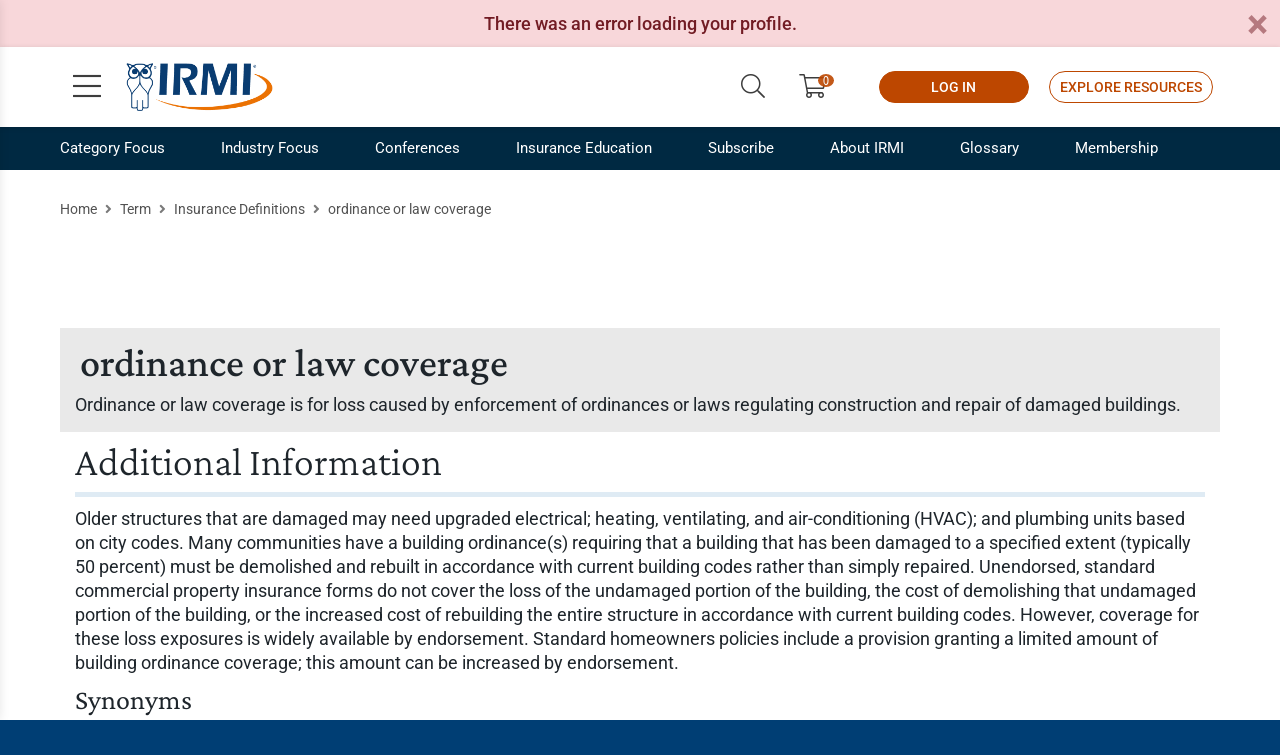

--- FILE ---
content_type: text/html; charset=utf-8
request_url: https://www.irmi.com/term/insurance-definitions/ordinance-or-law-coverage
body_size: 10782
content:


<!DOCTYPE html>
<html lang="en-US">
<head>
	<meta charset="UTF-8" />
	
		<link rel="shortcut icon" href="/Images/Website%20Images/Favicon/favicon.ico" />
		<title>ordinance or law coverage</title>
		<meta name="viewport" content="width=device-width, initial-scale=1.0" />
		<meta name="description" content="Ordinance or law coverage is for loss caused by enforcement of ordinances or laws regulating construction and repair of damaged buildings." />
		<meta name="keywords" content="" />
		<meta name="Page ID" content="x171357" />
		<meta name="robots" content="" />
		<meta property="og:title" content="ordinance or law coverage" />
		<meta property="og:type" content="website" />
		<meta property="og:description" content="Ordinance or law coverage is for loss caused by enforcement of ordinances or laws regulating construction and repair of damaged buildings." />
			<meta property="og:image" content="https://www.irmi.com/" />
			<meta name="twitter:image:src" content="https://www.irmi.com/" />
		<meta name="twitter:card" content="summary" />
		<meta name="twitter:title" content="ordinance or law coverage" />
		<meta name="twitter:description" content="Ordinance or law coverage is for loss caused by enforcement of ordinances or laws regulating construction and repair of damaged buildings." />
		<meta name="twitter:creator" content="" />
			<base href="https://www.irmi.com/" />
	
	
	<link rel="preload" as="style" href="https://fonts.googleapis.com/css2?family=Roboto:wght@300;400;500;700&display=swap" crossorigin>
	<style type="text/css">@font-face {font-family:Roboto;font-style:normal;font-weight:300;src:url(/cf-fonts/s/roboto/5.0.11/cyrillic/300/normal.woff2);unicode-range:U+0301,U+0400-045F,U+0490-0491,U+04B0-04B1,U+2116;font-display:swap;}@font-face {font-family:Roboto;font-style:normal;font-weight:300;src:url(/cf-fonts/s/roboto/5.0.11/greek-ext/300/normal.woff2);unicode-range:U+1F00-1FFF;font-display:swap;}@font-face {font-family:Roboto;font-style:normal;font-weight:300;src:url(/cf-fonts/s/roboto/5.0.11/latin-ext/300/normal.woff2);unicode-range:U+0100-02AF,U+0304,U+0308,U+0329,U+1E00-1E9F,U+1EF2-1EFF,U+2020,U+20A0-20AB,U+20AD-20CF,U+2113,U+2C60-2C7F,U+A720-A7FF;font-display:swap;}@font-face {font-family:Roboto;font-style:normal;font-weight:300;src:url(/cf-fonts/s/roboto/5.0.11/cyrillic-ext/300/normal.woff2);unicode-range:U+0460-052F,U+1C80-1C88,U+20B4,U+2DE0-2DFF,U+A640-A69F,U+FE2E-FE2F;font-display:swap;}@font-face {font-family:Roboto;font-style:normal;font-weight:300;src:url(/cf-fonts/s/roboto/5.0.11/vietnamese/300/normal.woff2);unicode-range:U+0102-0103,U+0110-0111,U+0128-0129,U+0168-0169,U+01A0-01A1,U+01AF-01B0,U+0300-0301,U+0303-0304,U+0308-0309,U+0323,U+0329,U+1EA0-1EF9,U+20AB;font-display:swap;}@font-face {font-family:Roboto;font-style:normal;font-weight:300;src:url(/cf-fonts/s/roboto/5.0.11/latin/300/normal.woff2);unicode-range:U+0000-00FF,U+0131,U+0152-0153,U+02BB-02BC,U+02C6,U+02DA,U+02DC,U+0304,U+0308,U+0329,U+2000-206F,U+2074,U+20AC,U+2122,U+2191,U+2193,U+2212,U+2215,U+FEFF,U+FFFD;font-display:swap;}@font-face {font-family:Roboto;font-style:normal;font-weight:300;src:url(/cf-fonts/s/roboto/5.0.11/greek/300/normal.woff2);unicode-range:U+0370-03FF;font-display:swap;}@font-face {font-family:Roboto;font-style:normal;font-weight:400;src:url(/cf-fonts/s/roboto/5.0.11/vietnamese/400/normal.woff2);unicode-range:U+0102-0103,U+0110-0111,U+0128-0129,U+0168-0169,U+01A0-01A1,U+01AF-01B0,U+0300-0301,U+0303-0304,U+0308-0309,U+0323,U+0329,U+1EA0-1EF9,U+20AB;font-display:swap;}@font-face {font-family:Roboto;font-style:normal;font-weight:400;src:url(/cf-fonts/s/roboto/5.0.11/greek/400/normal.woff2);unicode-range:U+0370-03FF;font-display:swap;}@font-face {font-family:Roboto;font-style:normal;font-weight:400;src:url(/cf-fonts/s/roboto/5.0.11/greek-ext/400/normal.woff2);unicode-range:U+1F00-1FFF;font-display:swap;}@font-face {font-family:Roboto;font-style:normal;font-weight:400;src:url(/cf-fonts/s/roboto/5.0.11/cyrillic-ext/400/normal.woff2);unicode-range:U+0460-052F,U+1C80-1C88,U+20B4,U+2DE0-2DFF,U+A640-A69F,U+FE2E-FE2F;font-display:swap;}@font-face {font-family:Roboto;font-style:normal;font-weight:400;src:url(/cf-fonts/s/roboto/5.0.11/cyrillic/400/normal.woff2);unicode-range:U+0301,U+0400-045F,U+0490-0491,U+04B0-04B1,U+2116;font-display:swap;}@font-face {font-family:Roboto;font-style:normal;font-weight:400;src:url(/cf-fonts/s/roboto/5.0.11/latin/400/normal.woff2);unicode-range:U+0000-00FF,U+0131,U+0152-0153,U+02BB-02BC,U+02C6,U+02DA,U+02DC,U+0304,U+0308,U+0329,U+2000-206F,U+2074,U+20AC,U+2122,U+2191,U+2193,U+2212,U+2215,U+FEFF,U+FFFD;font-display:swap;}@font-face {font-family:Roboto;font-style:normal;font-weight:400;src:url(/cf-fonts/s/roboto/5.0.11/latin-ext/400/normal.woff2);unicode-range:U+0100-02AF,U+0304,U+0308,U+0329,U+1E00-1E9F,U+1EF2-1EFF,U+2020,U+20A0-20AB,U+20AD-20CF,U+2113,U+2C60-2C7F,U+A720-A7FF;font-display:swap;}@font-face {font-family:Roboto;font-style:normal;font-weight:500;src:url(/cf-fonts/s/roboto/5.0.11/greek-ext/500/normal.woff2);unicode-range:U+1F00-1FFF;font-display:swap;}@font-face {font-family:Roboto;font-style:normal;font-weight:500;src:url(/cf-fonts/s/roboto/5.0.11/latin/500/normal.woff2);unicode-range:U+0000-00FF,U+0131,U+0152-0153,U+02BB-02BC,U+02C6,U+02DA,U+02DC,U+0304,U+0308,U+0329,U+2000-206F,U+2074,U+20AC,U+2122,U+2191,U+2193,U+2212,U+2215,U+FEFF,U+FFFD;font-display:swap;}@font-face {font-family:Roboto;font-style:normal;font-weight:500;src:url(/cf-fonts/s/roboto/5.0.11/latin-ext/500/normal.woff2);unicode-range:U+0100-02AF,U+0304,U+0308,U+0329,U+1E00-1E9F,U+1EF2-1EFF,U+2020,U+20A0-20AB,U+20AD-20CF,U+2113,U+2C60-2C7F,U+A720-A7FF;font-display:swap;}@font-face {font-family:Roboto;font-style:normal;font-weight:500;src:url(/cf-fonts/s/roboto/5.0.11/vietnamese/500/normal.woff2);unicode-range:U+0102-0103,U+0110-0111,U+0128-0129,U+0168-0169,U+01A0-01A1,U+01AF-01B0,U+0300-0301,U+0303-0304,U+0308-0309,U+0323,U+0329,U+1EA0-1EF9,U+20AB;font-display:swap;}@font-face {font-family:Roboto;font-style:normal;font-weight:500;src:url(/cf-fonts/s/roboto/5.0.11/cyrillic/500/normal.woff2);unicode-range:U+0301,U+0400-045F,U+0490-0491,U+04B0-04B1,U+2116;font-display:swap;}@font-face {font-family:Roboto;font-style:normal;font-weight:500;src:url(/cf-fonts/s/roboto/5.0.11/greek/500/normal.woff2);unicode-range:U+0370-03FF;font-display:swap;}@font-face {font-family:Roboto;font-style:normal;font-weight:500;src:url(/cf-fonts/s/roboto/5.0.11/cyrillic-ext/500/normal.woff2);unicode-range:U+0460-052F,U+1C80-1C88,U+20B4,U+2DE0-2DFF,U+A640-A69F,U+FE2E-FE2F;font-display:swap;}@font-face {font-family:Roboto;font-style:normal;font-weight:700;src:url(/cf-fonts/s/roboto/5.0.11/greek/700/normal.woff2);unicode-range:U+0370-03FF;font-display:swap;}@font-face {font-family:Roboto;font-style:normal;font-weight:700;src:url(/cf-fonts/s/roboto/5.0.11/latin-ext/700/normal.woff2);unicode-range:U+0100-02AF,U+0304,U+0308,U+0329,U+1E00-1E9F,U+1EF2-1EFF,U+2020,U+20A0-20AB,U+20AD-20CF,U+2113,U+2C60-2C7F,U+A720-A7FF;font-display:swap;}@font-face {font-family:Roboto;font-style:normal;font-weight:700;src:url(/cf-fonts/s/roboto/5.0.11/vietnamese/700/normal.woff2);unicode-range:U+0102-0103,U+0110-0111,U+0128-0129,U+0168-0169,U+01A0-01A1,U+01AF-01B0,U+0300-0301,U+0303-0304,U+0308-0309,U+0323,U+0329,U+1EA0-1EF9,U+20AB;font-display:swap;}@font-face {font-family:Roboto;font-style:normal;font-weight:700;src:url(/cf-fonts/s/roboto/5.0.11/latin/700/normal.woff2);unicode-range:U+0000-00FF,U+0131,U+0152-0153,U+02BB-02BC,U+02C6,U+02DA,U+02DC,U+0304,U+0308,U+0329,U+2000-206F,U+2074,U+20AC,U+2122,U+2191,U+2193,U+2212,U+2215,U+FEFF,U+FFFD;font-display:swap;}@font-face {font-family:Roboto;font-style:normal;font-weight:700;src:url(/cf-fonts/s/roboto/5.0.11/cyrillic/700/normal.woff2);unicode-range:U+0301,U+0400-045F,U+0490-0491,U+04B0-04B1,U+2116;font-display:swap;}@font-face {font-family:Roboto;font-style:normal;font-weight:700;src:url(/cf-fonts/s/roboto/5.0.11/greek-ext/700/normal.woff2);unicode-range:U+1F00-1FFF;font-display:swap;}@font-face {font-family:Roboto;font-style:normal;font-weight:700;src:url(/cf-fonts/s/roboto/5.0.11/cyrillic-ext/700/normal.woff2);unicode-range:U+0460-052F,U+1C80-1C88,U+20B4,U+2DE0-2DFF,U+A640-A69F,U+FE2E-FE2F;font-display:swap;}</style>
	<link rel="preload" as="style" href="https://fonts.googleapis.com/css2?family=Crimson+Pro:wght@300;400;500;600&display=swap" crossorigin>
	<style type="text/css">@font-face {font-family:Crimson Pro;font-style:normal;font-weight:300;src:url(/cf-fonts/v/crimson-pro/5.0.16/vietnamese/wght/normal.woff2);unicode-range:U+0102-0103,U+0110-0111,U+0128-0129,U+0168-0169,U+01A0-01A1,U+01AF-01B0,U+0300-0301,U+0303-0304,U+0308-0309,U+0323,U+0329,U+1EA0-1EF9,U+20AB;font-display:swap;}@font-face {font-family:Crimson Pro;font-style:normal;font-weight:300;src:url(/cf-fonts/v/crimson-pro/5.0.16/latin/wght/normal.woff2);unicode-range:U+0000-00FF,U+0131,U+0152-0153,U+02BB-02BC,U+02C6,U+02DA,U+02DC,U+0304,U+0308,U+0329,U+2000-206F,U+2074,U+20AC,U+2122,U+2191,U+2193,U+2212,U+2215,U+FEFF,U+FFFD;font-display:swap;}@font-face {font-family:Crimson Pro;font-style:normal;font-weight:300;src:url(/cf-fonts/v/crimson-pro/5.0.16/latin-ext/wght/normal.woff2);unicode-range:U+0100-02AF,U+0304,U+0308,U+0329,U+1E00-1E9F,U+1EF2-1EFF,U+2020,U+20A0-20AB,U+20AD-20CF,U+2113,U+2C60-2C7F,U+A720-A7FF;font-display:swap;}@font-face {font-family:Crimson Pro;font-style:normal;font-weight:400;src:url(/cf-fonts/v/crimson-pro/5.0.16/latin-ext/wght/normal.woff2);unicode-range:U+0100-02AF,U+0304,U+0308,U+0329,U+1E00-1E9F,U+1EF2-1EFF,U+2020,U+20A0-20AB,U+20AD-20CF,U+2113,U+2C60-2C7F,U+A720-A7FF;font-display:swap;}@font-face {font-family:Crimson Pro;font-style:normal;font-weight:400;src:url(/cf-fonts/v/crimson-pro/5.0.16/vietnamese/wght/normal.woff2);unicode-range:U+0102-0103,U+0110-0111,U+0128-0129,U+0168-0169,U+01A0-01A1,U+01AF-01B0,U+0300-0301,U+0303-0304,U+0308-0309,U+0323,U+0329,U+1EA0-1EF9,U+20AB;font-display:swap;}@font-face {font-family:Crimson Pro;font-style:normal;font-weight:400;src:url(/cf-fonts/v/crimson-pro/5.0.16/latin/wght/normal.woff2);unicode-range:U+0000-00FF,U+0131,U+0152-0153,U+02BB-02BC,U+02C6,U+02DA,U+02DC,U+0304,U+0308,U+0329,U+2000-206F,U+2074,U+20AC,U+2122,U+2191,U+2193,U+2212,U+2215,U+FEFF,U+FFFD;font-display:swap;}@font-face {font-family:Crimson Pro;font-style:normal;font-weight:500;src:url(/cf-fonts/v/crimson-pro/5.0.16/vietnamese/wght/normal.woff2);unicode-range:U+0102-0103,U+0110-0111,U+0128-0129,U+0168-0169,U+01A0-01A1,U+01AF-01B0,U+0300-0301,U+0303-0304,U+0308-0309,U+0323,U+0329,U+1EA0-1EF9,U+20AB;font-display:swap;}@font-face {font-family:Crimson Pro;font-style:normal;font-weight:500;src:url(/cf-fonts/v/crimson-pro/5.0.16/latin-ext/wght/normal.woff2);unicode-range:U+0100-02AF,U+0304,U+0308,U+0329,U+1E00-1E9F,U+1EF2-1EFF,U+2020,U+20A0-20AB,U+20AD-20CF,U+2113,U+2C60-2C7F,U+A720-A7FF;font-display:swap;}@font-face {font-family:Crimson Pro;font-style:normal;font-weight:500;src:url(/cf-fonts/v/crimson-pro/5.0.16/latin/wght/normal.woff2);unicode-range:U+0000-00FF,U+0131,U+0152-0153,U+02BB-02BC,U+02C6,U+02DA,U+02DC,U+0304,U+0308,U+0329,U+2000-206F,U+2074,U+20AC,U+2122,U+2191,U+2193,U+2212,U+2215,U+FEFF,U+FFFD;font-display:swap;}@font-face {font-family:Crimson Pro;font-style:normal;font-weight:600;src:url(/cf-fonts/v/crimson-pro/5.0.16/latin/wght/normal.woff2);unicode-range:U+0000-00FF,U+0131,U+0152-0153,U+02BB-02BC,U+02C6,U+02DA,U+02DC,U+0304,U+0308,U+0329,U+2000-206F,U+2074,U+20AC,U+2122,U+2191,U+2193,U+2212,U+2215,U+FEFF,U+FFFD;font-display:swap;}@font-face {font-family:Crimson Pro;font-style:normal;font-weight:600;src:url(/cf-fonts/v/crimson-pro/5.0.16/latin-ext/wght/normal.woff2);unicode-range:U+0100-02AF,U+0304,U+0308,U+0329,U+1E00-1E9F,U+1EF2-1EFF,U+2020,U+20A0-20AB,U+20AD-20CF,U+2113,U+2C60-2C7F,U+A720-A7FF;font-display:swap;}@font-face {font-family:Crimson Pro;font-style:normal;font-weight:600;src:url(/cf-fonts/v/crimson-pro/5.0.16/vietnamese/wght/normal.woff2);unicode-range:U+0102-0103,U+0110-0111,U+0128-0129,U+0168-0169,U+01A0-01A1,U+01AF-01B0,U+0300-0301,U+0303-0304,U+0308-0309,U+0323,U+0329,U+1EA0-1EF9,U+20AB;font-display:swap;}</style>
	
	<style type="text/css">
        html{font-size:62.5%}body,html{height:100%}body{-webkit-font-smoothing:antialiased;background:#003e74;color:#1e252b;font-family:Roboto,sans-serif;font-size:1.8rem;line-height:3.2rem}.h1,h1{font-size:4rem;font-weight:500;line-height:4rem}.h1,.h2,h1,h2{font-family:Crimson Pro,serif;margin:0 0 30px}.h2,h2{font-size:3.2rem;font-weight:600;line-height:3.4rem}.h3,h3{font-family:Crimson Pro,serif;font-size:2.8rem;font-weight:400;line-height:3rem;margin:0 0 30px}.h4,h4{font-size:2.4rem;line-height:2.6rem;margin:0 0 15px}.h4,.h5,h4,h5{font-family:Crimson Pro,serif;font-weight:600}.h5,h5{font-size:2.2rem;line-height:2.4rem;margin:0 0 10px}.h6,h6{font-size:2rem;font-weight:700;line-height:2.2rem;margin:0 0 5px}hr{background:#ccc;border:none;height:1px;margin:0 0 30px}img{vertical-align:bottom}ul{line-height:2.4rem;margin:0 0 30px 30px}ul,ul li{padding:0}ul li{margin:0 0 10px}ul ul{margin:15px 0 15px 45px}p{margin:0 0 30px}blockquote{margin:0 0 40px}blockquote .quote{display:block;font-family:Crimson Pro,serif;font-size:3rem;font-weight:300;line-height:3rem;margin:0 0 30px}blockquote cite{-webkit-box-pack:end;-ms-flex-pack:end;display:-webkit-box;display:-webkit-flex;display:-ms-flexbox;display:flex;font-size:1.6rem;font-style:normal;-webkit-justify-content:flex-end;justify-content:flex-end;line-height:2.2rem;margin-right:15%}a{color:#005aaa}table{background:#fff;margin:0 0 30px;width:100%}form input,form select,form textarea{border:1px solid #a3a3a3;border-radius:2px;color:#1e252b;display:block;font-size:1.6rem;height:44px;line-height:2rem;outline:none;padding:11px;-webkit-transition:all .2s ease-in-out;-o-transition:all .2s ease-in-out;transition:all .2s ease-in-out;width:100%}form label{display:block;margin:0}form button{cursor:pointer}header{background:#fff;position:-webkit-sticky;position:sticky;top:0;z-index:2}header .header-content{-webkit-box-shadow:0 1px 5px 0 rgba(0,0,0,.15);box-shadow:0 1px 5px 0 rgba(0,0,0,.15);padding:15px 0}header .header-content .skip-to-content{background:#003e74;border:2px solid #0071d4;color:#fff;display:inline-block;font-size:1.6rem;left:-2000%;line-height:20px;margin-top:-20px;min-width:160px;padding:8px 20px;position:absolute;text-align:center;text-decoration:none;top:50%;z-index:2}header .header-content .logo{display:inline-block;height:50px;margin-left:65px}header .header-content .logo img{height:50px;width:149px}header .header-content .open-menu{font-size:3.2rem;height:48px;left:10px;line-height:48px;margin-top:-24px;width:48px}header .header-content .open-menu,header .header-content>div>.open-search{color:#3d3d3d;display:block;position:absolute;text-align:center;text-decoration:none;top:50%}header .header-content>div>.open-search{font-size:2.4rem;line-height:30px;margin-top:-20px;padding:5px;right:10px;width:40px}header .header-content .links{-webkit-box-align:center;-ms-flex-align:center;-webkit-align-items:center;align-items:center;display:none;font-size:2.4rem;line-height:3rem;margin-top:-16px;position:absolute;right:65px;top:50%}header .header-content .links>a{color:#3d3d3d;display:none;height:48px;line-height:48px;margin:0 5px;padding:0 12px;text-align:center;text-decoration:none}header .header-content .links a .text{display:inline-block;font-size:1.4rem;vertical-align:middle}header .header-content .links .user{color:#3d3d3d;display:inline-block;height:48px;line-height:48px;margin:0 -10px 0 15px;padding:0 12px;text-align:center;text-decoration:none}header .header-content .links .button.button-outline{background:transparent;color:#bd4700}header .header-content .links .button{border:1px solid #bd4700;border-radius:16px;color:#fff;display:none;font-size:1.4rem;height:auto;line-height:2.6rem;margin:0 0 0 20px;min-width:150px;padding:2px 10px;width:auto}header .header-content .search{display:none;left:15px;margin-right:50px;margin-top:-22px;max-width:820px;position:absolute;right:15px;top:50%}header .header-content .search input{border:none;border-bottom:1px solid #ccc;font-size:1.8rem;padding-left:0;padding-right:53px}header .header-content .search button{background:transparent;border:none;color:#ea7200;font-size:2.4rem;height:43px;line-height:43px;position:absolute;right:0;top:0;width:43px}.button{background:#bd4700;border:2px solid #bd4700;color:#fff;cursor:pointer;display:inline-block;font-size:1.6rem;font-weight:500;line-height:2.6rem;min-width:200px;outline:none;padding:7px 20px;text-align:center;text-transform:uppercase;-webkit-transition:all .2s ease-in-out;-o-transition:all .2s ease-in-out;transition:all .2s ease-in-out}.container{max-width:100%}.blue{background-color:#003e74!important}.dark-blue{background-color:#002942!important}.light-blue{background-color:#7daed3!important}.fill-gray{background-color:#f7f7f7!important}.gray-2-text{color:#292929!important}.gray-10-text{color:#ccc!important}.white{background-color:#fff!important}.white-text{color:#fff!important}.hr-bar{height:5px;margin:0 0 15px}.text-cta-link{color:#bd4700;font-weight:700;line-height:2rem;text-transform:uppercase}.text-cta-link .icon{color:#ea7200;display:inline-block;margin-left:5px}.clickable{cursor:pointer}.margin-auto{margin-left:auto!important;margin-right:auto!important}.max-wrap-700{max-width:700px}.max-wrap-900{max-width:900px}.nowrap{white-space:nowrap}.overflow-visible{overflow:visible!important}.pipe{margin:0 5px}.row-gutter-0{margin-left:0;margin-right:0}.row-gutter-0>div{padding-left:0;padding-right:0}.spacer-10{clear:both;height:10px}.spacer-20{clear:both;height:20px}.spacer-60{clear:both;height:60px}.text-align-center{text-align:center}#page{background:#fff}.nav-sub{background-color:#002942;border-bottom:1px solid hsla(0,0%,100%,0);color:#fff;display:none;position:relative;z-index:1}.nav-sub>div>ul{display:-webkit-box;display:-webkit-flex;display:-ms-flexbox;display:flex;font-size:1.5rem;line-height:2.2rem;list-style:none;margin:0}.nav-sub>div>ul>li{display:inline-block;margin:0 56px 0 0;position:relative}.nav-sub>div>ul>li:last-child{margin:0}.nav-sub>div>ul>li>a{color:#fff;display:block;padding:10px 0;position:relative}.tray{overflow:hidden;padding:60px 0 20px;position:relative}.tray-promo .promo-img-wrap .card-wrap{max-width:490px}.tray-promo .bg-img{-webkit-filter:grayscale(1);filter:grayscale(1);height:100%;left:0;-o-object-fit:cover;object-fit:cover;opacity:.15;position:absolute;top:0;width:100%}.tray-promo .content{font-size:2rem;font-weight:300;line-height:3rem;position:relative;z-index:1}.tray-promo .promo-img-wrap .card-sponsor .card-inner{aspect-ratio:unset}.card-sponsor .card-inner{-webkit-box-align:center;-ms-flex-align:center;-webkit-box-pack:center;-ms-flex-pack:center;-webkit-align-items:center;align-items:center;aspect-ratio:3/2;background:#fff;border:1px solid #e0e0e0;display:-webkit-box;display:-webkit-flex;display:-ms-flexbox;display:flex;-webkit-justify-content:center;justify-content:center;padding:20px 10px}.card-wrap .card-inner{height:100%;line-height:2.4rem}.fal{font-family:Font Awesome\ 5 Pro;font-weight:300}.fa,.fab,.fad,.fal,.far,.fas{-moz-osx-font-smoothing:grayscale;-webkit-font-smoothing:antialiased;display:inline-block;font-style:normal;font-variant:normal;line-height:1;text-rendering:auto}.fa-search:before{content:"\f002"}.fa-shopping-cart:before{content:"\f07a"}.fa-bars:before{content:"\f0c9"}.fa-user-circle:before{content:"\f2bd"}
	</style>

	<link rel="preload" href="https://cdn.jsdelivr.net/npm/bootstrap@5.3.2/dist/css/bootstrap.min.css" as="style" onload="this.onload=null;this.rel='stylesheet'">
	<noscript>
		<link rel="stylesheet" href="https://cdn.jsdelivr.net/npm/bootstrap@5.3.2/dist/css/bootstrap.min.css">
	</noscript>
	
	
	<link rel="preload" href="/Content/irmi/css/irmi_css" as="style" onload="this.onload=null;this.rel='stylesheet'">
	<noscript><link rel="stylesheet" href="/Content/irmi/css/irmi_css"></noscript>
	<link rel="preload" href="/Content/irmi/css/DitaContent.css" as="style" onload="this.onload=null;this.rel='stylesheet'">
	<noscript><link rel="stylesheet" href="/Content/irmi/css/DitaContent.css"></noscript>
	<link rel="preload" href="/dist/styles.min.css" as="style" onload="this.onload=null;this.rel='stylesheet'">
	<noscript><link rel="stylesheet" href="/dist/styles.min.css"></noscript>

	<script src="https://ajax.googleapis.com/ajax/libs/jquery/3.5.1/jquery.min.js" integrity="sha256-9/aliU8dGd2tb6OSsuzixeV4y/faTqgFtohetphbbj0=" crossorigin="anonymous"></script>
	<script src="https://cdn.jsdelivr.net/npm/bootstrap@5.3.2/dist/js/bootstrap.bundle.min.js" integrity="sha384-C6RzsynM9kWDrMNeT87bh95OGNyZPhcTNXj1NW7RuBCsyN/o0jlpcV8Qyq46cDfL" crossorigin="anonymous" defer></script>
	
	<script src="/Content/irmi/js/irmi_js?v=1.59" defer></script>

	

	
	
	<script>
		window.abkw = "Commercial Property,Personal Lines";
	</script>

	
		<script src="/cdn-cgi/zaraz/i.js" referrerpolicy="origin"></script>
	</head>
		<body>
			<div id="page">



	<header>

        <div class="header-content">
            <div class="container">
                <a class="skip-to-content" href="#main-content">Skip to Content</a>
                <a class="logo" href="https://www.irmi.com/">
                    <img src="/Images/Logos-Internal/IRMI_Logo_scaled.png?maxwidth=150&maxheight=50&scale=both" alt="irmi logo" fetchpriority="high"/>
                </a>
                <a class="open-menu" href="#" title="Open menu">
                    <i class="fal fa-bars"></i>
                </a>
                <a class="open-search" href="#" title="Open search">
                    <i class="fal fa-search"></i>
                </a>
				<div class="links">
						<a class="open-search" href="#" title="Search">
							<i class="fal fa-search"></i>
						</a>

						<a href="https://subscribe.irmi.com/products" target="" title="ShoppingCart">
							<i class="fal fa-shopping-cart limio-cart" id="limio-basket" value="0"></i>
						</a>
					
						<div id="user-doc-comheader" data-session-doc="ComHeader"></div>
						<script>
							$(document).ready(function () {
								initUserDoc(document.getElementById('user-doc-comheader'), false);
							});
						</script>
					<div id="user-doc-iolaccess" data-session-doc="SignInButton" class="access-online">
						    <a href="/online/account/sign-in?ReturnUrl=/online"  class="button d-sm-inline-block"  title="LOG IN">
        LOG IN
    </a>

					</div>
						<script>
							$(document).ready(function () {
								initUserDoc(document.getElementById('user-doc-iolaccess'), true);
							});
						</script>
					    <a href="/subscribe/request-a-demo"  class="button button-outline d-lg-inline-block"  title="Explore Resources">
        Explore Resources
    </a>
				</div>
					<form class="search" action="/search">
						<label>
							<span class="visually-hidden">Search</span>
							<input type="text" placeholder="Search" name="query">
						</label>
						<button type="submit" aria-label="Submit Search"><i class="fal fa-search"></i></button>
						<a class="close-search" href="#" title="Close search">
							<i class="fal fa-times"></i>
						</a>
					</form>
			</div>
		</div>
	</header>

				
    <div class="nav-sub ">
        <div class="container">
            <ul>
                    <li class="">
                            <a href="/categories"    title="Category Focus">
        Category Focus
    </a>

                            <div class="sub-nav-menu ">
                                <div class="mega">
                                    <div class="row row-gutter-0">

                                            <div class="col-6">
                                                <ul>
                                                        <li>    <a href="/categories/claims-case-law-legal"    title="Claims, Case Law, Legal">
        Claims, Case Law, Legal
    </a>
</li>
                                                        <li>    <a href="/categories/commercial-auto"    title="Commercial Auto">
        Commercial Auto
    </a>
</li>
                                                        <li>    <a href="/categories/commercial-liability"    title="Commercial Liability">
        Commercial Liability
    </a>
</li>
                                                        <li>    <a href="/categories/commercial-property"    title="Commercial Property">
        Commercial Property
    </a>
</li>
                                                        <li>    <a href="/categories/covid-19"    title="COVID-19">
        COVID-19
    </a>
</li>
                                                        <li>    <a href="/categories/personal-lines-and-small-business"    title="Personal Lines and Small Business">
        Personal Lines and Small Business
    </a>
</li>
                                                        <li>    <a href="/categories/risk-financing-and-captives"    title="Risk Financing and Captives">
        Risk Financing and Captives
    </a>
</li>

                                                </ul>
                                            </div>

                                            <div class="col-6">
                                                <ul>
                                                        <li>    <a href="/categories/risk-management"    title="Risk Management">
        Risk Management
    </a>
</li>
                                                        <li>    <a href="/categories/specialty-lines"    title="Specialty Lines">
        Specialty Lines
    </a>
</li>
                                                        <li>    <a href="/categories/workers-compensation"    title="Workers Compensation">
        Workers Compensation
    </a>
</li>
                                                        <li>    <a href="/membership/white-papers"    title="White Papers">
        White Papers
    </a>
</li>
                                                        <li>    <a href="/articles/expert-commentary"    title="Free Articles">
        Free Articles
    </a>
</li>
                                                        <li>    <a href="/videos"    title="Videos">
        Videos
    </a>
</li>
                                                </ul>
                                            </div>

                                    </div>
                                </div>
                            </div>
                    </li>
                    <li class="">
                            <a href="/industries"    title="Industry Focus">
        Industry Focus
    </a>

                            <div class="sub-nav-menu ">
                                <div class="mega">
                                    <div class="row row-gutter-0">

                                            <div class="col-6">
                                                <ul>
                                                        <li>    <a href="/industries/agribusiness-industry"    title="Agribusiness Industry">
        Agribusiness Industry
    </a>
</li>
                                                        <li>    <a href="/industries/construction-industry"    title="Construction Industry">
        Construction Industry
    </a>
</li>
                                                        <li>    <a href="/industries/energy-industry"    title="Energy Industry">
        Energy Industry
    </a>
</li>

                                                </ul>
                                            </div>

                                            <div class="col-6">
                                                <ul>
                                                        <li>    <a href="/industries/transportation-industry"    title="Transportation Industry">
        Transportation Industry
    </a>
</li>
                                                        <li>    <a href="/industries/insurance-industry"    title="Insurance Industry">
        Insurance Industry
    </a>
</li>
                                                </ul>
                                            </div>

                                    </div>
                                </div>
                            </div>
                    </li>
                    <li class="">
                            <a href="/conferences"    title="Conferences">
        Conferences
    </a>

                            <div class="sub-nav-menu ">
                                <div class="mega">
                                    <div class="row row-gutter-0">

                                            <div class="col-6">
                                                <ul>
                                                        <li>    <a href="/conferences/agribusiness-conference"    title="Agribusiness Conference">
        Agribusiness Conference
    </a>
</li>
                                                        <li>    <a href="/conferences/construction-risk-conference"    title="Construction Risk Conference">
        Construction Risk Conference
    </a>
</li>
                                                        <li>    <a href="/conferences/energy-risk-and-insurance-conference"    title="Energy Risk and Insurance Conference">
        Energy Risk and Insurance Conference
    </a>
</li>

                                                </ul>
                                            </div>

                                            <div class="col-6">
                                                <ul>
                                                        <li>    <a href="/conferences/transportation-risk-conference"    title="Transportation Risk Conference">
        Transportation Risk Conference
    </a>
</li>
                                                        <li>    <a href="/conferences/sessions-on-demand"    title="Sessions On Demand">
        Sessions On Demand
    </a>
</li>
                                                </ul>
                                            </div>

                                    </div>
                                </div>
                            </div>
                    </li>
                    <li class="">
                            <a href="/insurance-education"    title="Insurance Education">
        Insurance Education
    </a>

                            <div class="sub-nav-menu ">
                                <div class="mega">
                                    <div class="row row-gutter-0">

                                            <div class="col-6">
                                                <ul>
                                                        <li>    <a href="/insurance-education/certifications"    title="Certifications">
        Certifications
    </a>
</li>
                                                        <li>    <a href="/insurance-education/certifications/agribusiness-and-farm-insurance-specialist"    title="Agribusiness and Farm Insurance Specialist">
        Agribusiness and Farm Insurance Specialist
    </a>
</li>
                                                        <li>    <a href="/insurance-education/certifications/construction-risk-and-insurance-specialist"    title="Construction Risk and Insurance Specialist">
        Construction Risk and Insurance Specialist
    </a>
</li>
                                                        <li>    <a href="/insurance-education/certifications/energy-risk-and-insurance-specialist"    title="Energy Risk and Insurance Specialist">
        Energy Risk and Insurance Specialist
    </a>
</li>
                                                        <li>    <a href="/insurance-education/certifications/management-liability-insurance-specialist"    title="Management Liability Insurance Specialist">
        Management Liability Insurance Specialist
    </a>
</li>

                                                </ul>
                                            </div>

                                            <div class="col-6">
                                                <ul>
                                                        <li>    <a href="/insurance-education/certifications/manufacturing-risk-and-insurance-specialist"    title="Manufacturing Risk and Insurance Specialist">
        Manufacturing Risk and Insurance Specialist
    </a>
</li>
                                                        <li>    <a href="/insurance-education/certifications/transportation-risk-and-insurance-professional"    title="Transportation Risk and Insurance Professional">
        Transportation Risk and Insurance Professional
    </a>
</li>
                                                        <li>    <a href="/insurance-education/continuing-education"    title="Continuing Education">
        Continuing Education
    </a>
</li>
                                                        <li>    <a href="/insurance-education/continuing-education/insurance-industry-training"    title="Insurance Industry Training">
        Insurance Industry Training
    </a>
</li>
                                                        <li>    <a href="/membership/irmi-webinars"    title="IRMI Webinars">
        IRMI Webinars
    </a>
</li>
                                                </ul>
                                            </div>

                                    </div>
                                </div>
                            </div>
                    </li>
                    <li class="">
                            <a href="/subscribe"    title="Subscribe">
        Subscribe
    </a>

                            <div class="sub-nav-menu align-right">
                                <div class="mega">
                                    <div class="row row-gutter-0">

                                            <div class="col-6">
                                                <ul>
                                                        <li>    <a href="/subscribe/plans-and-pricing"    title="Plans and Pricing">
        Plans and Pricing
    </a>
</li>
                                                        <li>    <a href="https://subscribe.irmi.com/products"    title="Catalog">
        Catalog
    </a>
</li>
                                                        <li>    <a href="/subscribe/request-a-demo"    title="Request a Demo">
        Request a Demo
    </a>
</li>
                                                        <li>    <a href="/subscribe/product-tour/irmi-tutorials"    title="IRMI Tutorials">
        IRMI Tutorials
    </a>
</li>
                                                        <li>    <a href="/subscribe/product-updates"    title="Product Updates">
        Product Updates
    </a>
</li>
                                                        <li>    <a href="/subscribe/enterprise-subscriptions"    title="Enterprise Subscriptions">
        Enterprise Subscriptions
    </a>
</li>

                                                </ul>
                                            </div>

                                            <div class="col-6">
                                                <ul>
                                                        <li>    <a href="/membership/free-newsletters"    title="Free Newsletters">
        Free Newsletters
    </a>
</li>
                                                        <li>    <a href="/membership/white-papers"    title="White Papers">
        White Papers
    </a>
</li>
                                                        <li>    <a href="/subscribe/product-tour"    title="Product Tour">
        Product Tour
    </a>
</li>
                                                        <li>    <a href="/subscribe/podcast"    title="Podcast">
        Podcast
    </a>
</li>
                                                        <li>    <a href="/subscribe/irmi-how-to-videos"    title="How-To Videos">
        How-To Videos
    </a>
</li>
                                                </ul>
                                            </div>

                                    </div>
                                </div>
                            </div>
                    </li>
                    <li class="">
                            <a href="/about-us"    title="About IRMI">
        About IRMI
    </a>

                            <div class="sub-nav-menu align-right">
                                <div class="mega">
                                    <div class="row row-gutter-0">

                                            <div class="col-6">
                                                <ul>
                                                        <li>    <a href="/about-us/our-mission"    title="Our Mission">
        Our Mission
    </a>
</li>
                                                        <li>    <a href="/about-us/our-story"    title="Our Story">
        Our Story
    </a>
</li>
                                                        <li>    <a href="/about-us/our-team"    title="Our Team">
        Our Team
    </a>
</li>
                                                        <li>    <a href="/about-us/our-brands"    title="Our Brands">
        Our Brands
    </a>
</li>

                                                </ul>
                                            </div>

                                            <div class="col-6">
                                                <ul>
                                                        <li>    <a href="/about-us/press-releases"    title="Press Releases">
        Press Releases
    </a>
</li>
                                                        <li>    <a href="/about-us/careers"    title="Careers">
        Careers
    </a>
</li>
                                                        <li>    <a href="/help/contact-us"    title="Contact Us">
        Contact Us
    </a>
</li>
                                                        <li>    <a href="/about-us/advertise-with-us"    title="Advertise">
        Advertise
    </a>
</li>
                                                </ul>
                                            </div>

                                    </div>
                                </div>
                            </div>
                    </li>
                    <li class="">
                            <a href="/glossary"    title="Glossary">
        Glossary
    </a>

                            <div class="sub-nav-menu align-right">
                                <div class="mega">
                                    <div class="row row-gutter-0">

                                            <div class="col-6">
                                                <ul>
                                                        <li>    <a href="/glossary"    title="Terms">
        Terms
    </a>
</li>

                                                </ul>
                                            </div>

                                            <div class="col-6">
                                                <ul>
                                                        <li>    <a href="/acronyms"    title="Acronyms">
        Acronyms
    </a>
</li>
                                                </ul>
                                            </div>

                                    </div>
                                </div>
                            </div>
                    </li>
                    <li class="">
                            <a href="/membership"    title="Membership">
        Membership
    </a>

                            <div class="sub-nav-menu align-right">
                                <div class="mega">
                                    <div class="row row-gutter-0">

                                            <div class="col-6">
                                                <ul>
                                                        <li>    <a href="/membership/irmi-webinars"    title="IRMI Webinars">
        IRMI Webinars
    </a>
</li>
                                                        <li>    <a href="/membership/free-newsletters"    title="Newsletters">
        Newsletters
    </a>
</li>

                                                </ul>
                                            </div>

                                            <div class="col-6">
                                                <ul>
                                                        <li>    <a href="/membership/white-papers"    title="White Papers">
        White Papers
    </a>
</li>
                                                        <li>    <a href="/membership"    title="Join for Free">
        Join for Free
    </a>
</li>
                                                </ul>
                                            </div>

                                    </div>
                                </div>
                            </div>
                    </li>
            </ul>
        </div>
    </div>
    <a id="main-content"></a>
        <div class="tray tray-crumbs">
            <div class="container">
                <div class="crumbs">
    <a href=""    title="Home">
        Home
    </a>
                             <span><i class="fas fa-angle-right"></i></span>
                                <a href="term" title="Term" rel="nofollow">Term</a>
                             <span><i class="fas fa-angle-right"></i></span>
                                <a href="term/insurance-definitions" title="Insurance Definitions" rel="nofollow">Insurance Definitions</a>
                             <span><i class="fas fa-angle-right"></i></span>
    <a href="/term/insurance-definitions/ordinance-or-law-coverage"  class="current"  title="ordinance or law coverage">
        ordinance or law coverage
    </a>
                                    </div>
            </div>
        </div>

<div id="glossary-layout">
		<div class="tray tray-ad-leaderboard ">
			<div class="container">
				<div class="img-wrap text-align-center">
					<script>
                        var rnd = window.rnd || Math.floor(Math.random()*10e6);
var pid478666 = window.pid478666 || rnd;
var plc478666 = window.plc478666 || 0;
var abkw = window.abkw || '';
var absrc = 'https://servedbyadbutler.com/adserve/;ID=173411;size=0x0;setID=478666;type=js;sw='+screen.width+';sh='+screen.height+';spr='+window.devicePixelRatio+';kw='+abkw+';pid='+pid478666+';place='+(plc478666++)+';rnd='+rnd+';click=CLICK_MACRO_PLACEHOLDER';
document.write('<scr'+'ipt src="'+absrc+'" type="text/javascript"></scr'+'ipt>');


					</script>
				</div>
			</div>
		</div>
	<div class="DITA-body container">
		
		<div id="glossary-two-col-layout" class="row">
			<div class="col-md-4 order-md-2" id="dita-right-col">
				<div class="side-stick">
					<div class="side-nav on-page-nav">
    <div class="side-menu">
        <div class="head">
            <span class="text">On This Page</span>
            <a class="toggle" href="#" title="Toggle menu">
                <i class="fas fa-plus"></i>
                <i class="fas fa-minus"></i>
            </a>
        </div>
        <div class="side-menu-list">
            <ul class="on-page-nav-list">
            </ul>
        </div>
    </div>
</div>

					

				</div>
			</div>
			<div class="col-md-8 order-md-1" id="dita-left-col">
				<section class="tray-glossary-term">
					<div class="row">
						<div class="col glossary-header">
							<div class="align-self-center glossary-term">
								<h1>ordinance or law coverage</h1>
								<p>
									Ordinance or law coverage is for loss caused by enforcement of ordinances or laws regulating construction and repair of damaged buildings.
								</p>
							</div>
						</div>
					</div>
				</section>
				<div class="glossary-content">
					<section class="tray">
						

		<div id="dita-content" class="body-copy">
			<div class="Additional_Info" id="concept-9530">
  <div class="heading-section">
    <h2>Additional Information</h2>
    <hr class="hr-bar light-blue">
  </div>
  <div class="body conbody">
    <p class="p">Older structures that are damaged may need upgraded electrical; heating, ventilating, and air-conditioning (HVAC); and plumbing units based on city codes. Many communities have a building ordinance(s) requiring that a building that has been damaged to a specified extent (typically 50 percent) must be demolished and rebuilt in accordance with current building codes rather than simply repaired. Unendorsed, standard commercial property insurance forms do not cover the loss of the undamaged portion of the building, the cost of demolishing that undamaged portion of the building, or the increased cost of rebuilding the entire structure in accordance with current building codes. However, coverage for these loss exposures is widely available by endorsement. Standard homeowners policies include a provision granting a limited amount of building ordinance coverage; this amount can be increased by endorsement.</p>
  </div>
</div>
		</div>


							<h3 class="margin-10 dark-gray-text">Synonyms</h3>
							<p>building ordinance coverage</p>
					</section>
					<div class="d-md-none">
						

					</div>
				</div>
				<div class="d-md-none">
					

				</div>
			</div>
		</div>
	</div>
		<div class="tray tray-ad-leaderboard ">
			<div class="container">
				<div class="img-wrap text-align-center">
					<script>
                        var rnd = window.rnd || Math.floor(Math.random()*10e6);
var pid478667 = window.pid478667 || rnd;
var plc478667 = window.plc478667 || 0;
var abkw = window.abkw || '';
var absrc = 'https://servedbyadbutler.com/adserve/;ID=173411;size=0x0;setID=478667;type=js;sw='+screen.width+';sh='+screen.height+';spr='+window.devicePixelRatio+';kw='+abkw+';pid='+pid478667+';place='+(plc478667++)+';rnd='+rnd+';click=CLICK_MACRO_PLACEHOLDER';
document.write('<scr'+'ipt src="'+absrc+'" type="text/javascript"></scr'+'ipt>');


					</script>
				</div>
			</div>
		</div>
</div>




	<footer>
		<div class="footer-content">
			<div class="container">
				<div class="row">


					<div class="col-md order-md-2">
						<div class="logo">
							<a href="">




		<div class="img-wrap">
			<img src="/cdn-cgi/image/width=150,height=50,quality=100/Images/Logos-Internal/IRMI_Logo_scaled.png" class="" rel="" width="150" height="50" alt="" />
		</div>



							</a>
						</div>
						<p class="text-tagline">
							Your Trusted Source for risk management and insurance information, education, and training 
						</p>
					</div>


					<div class="col-sm order-md-1">
						<div class="row">
								<div class="col-6">
									<ul>
										<li class="h5">Quick Links</li>
											<li>    <a href="/conferences"    title="Conferences">
        Conferences
    </a>
</li>
											<li>    <a href="/insurance-education/certifications"    title="Certifications">
        Certifications
    </a>
</li>
											<li>    <a href="/insurance-education/continuing-education"    title="Continuing Education">
        Continuing Education
    </a>
</li>
											<li>    <a href="https://payments.irmi.com/login" target="_blank"   title="Pay My Invoice">
        Pay My Invoice
    </a>
</li>
											<li>    <a href="/subscribe/product-updates"    title="Product Updates">
        Product Updates
    </a>
</li>
											<li>    <a href="/help"    title="Help">
        Help
    </a>
</li>
											<li>    <a href="/help/contact-us"    title="Contact Us">
        Contact Us
    </a>
</li>
									</ul>
								</div>
															<div class="col-6">
									<ul>
										<li class="h5">Privacy Rights</li>
												<li>    <a href="/privacy"    title="Privacy">
        Privacy
    </a>
</li>
												<li>    <a href="/privacy/california-privacy-rights-notice"    title="California Privacy Rights Notice">
        California Privacy Rights Notice
    </a>
</li>
												<li>    <a href="/privacy/texas-privacy-rights-notice"    title="Texas Privacy Rights Notice">
        Texas Privacy Rights Notice
    </a>
</li>
												<li>    <a href="/privacy/ccpa-form"    title="Do Not Sell or Share My Personal Information">
        Do Not Sell or Share My Personal Information
    </a>
</li>
												<li>    <a href="/privacy/ccpa-form"    title="Request My Data">
        Request My Data
    </a>
</li>
												<li>    <a href="/privacy/ccpa-form"    title="Delete My Data">
        Delete My Data
    </a>
</li>
									</ul>
								</div>
						</div>
					</div>


					<div class="col-sm order-md-3">
						<div class="row">
								<div class="col-6">
									<ul>
										<li class="h5">Legal</li>
											<li>    <a href="/terms-of-use"    title="Terms of Use">
        Terms of Use
    </a>
</li>
											<li>    <a href="/insurance-education/certifications/terms-and-conditions"    title="Certifications Terms and Conditions">
        Certifications Terms and Conditions
    </a>
</li>
											<li>    <a href="/accessibility"    title="Accessibility">
        Accessibility
    </a>
</li>
											<li>    <a href="/business-continuity"    title="Business Continuity">
        Business Continuity
    </a>
</li>
									</ul>
								</div>
							<div class="col-6">
								<ul>
										<li class="h5">Connect with Us</li>
											<li>    <a href="/membership"    title="Membership">
        Membership
    </a>
</li>
											<li>    <a href="/conferences"    title="Conferences">
        Conferences
    </a>
</li>
											<li>    <a href="/membership/free-newsletters"    title="Free Newsletters">
        Free Newsletters
    </a>
</li>
									<li class="social">
										<a href="https://www.facebook.com/IRMIowl" target="_blank" title="Facebook"><i class="fab fa-facebook"></i></a>
										<a href="https://twitter.com/IRMIowl" target="_blank" title="Twitter"><i class="fab fa-twitter"></i></a>
										<a href="https://www.linkedin.com/company/irmiowl" target="_blank" title="LinkedIn"><i class="fab fa-linkedin"></i></a>
										<a href="https://www.youtube.com/user/IRMIdotcom" target="_blank" title="YouTube"><i class="fab fa-youtube"></i></a>

									</li>
								</ul>
							</div>
						</div>
					</div>


				</div>
			</div>
		</div>
		<div class="footer-content">
			<div class="container">
				<p>
					<span>IRMI Headquarters </span>
					<span class="pipe"></span>
					<span class="nowrap">12222 Merit Drive, Suite 1600,</span>
					<span class="nowrap">Dallas, TX 75251</span>
					<span class="pipe"></span>
					<a class="nowrap" href="tel:(800) 827-4242">(800) 827-4242</a>
				</p>
				<p class="text-copyright">© 2000–2026 International Risk Management Institute, Inc (IRMI). All Rights Reserved.</p>
			</div>
		</div>
	</footer>
	<script>
		if (!window.formScriptsLoaded) {
			var forms = document.getElementsByTagName('form');
			for (i = 0; i < forms.length; i++) {
				buttons = forms.item(i).getElementsByTagName('button');
				for (j = 0; j < buttons.length; j++) {
					button = buttons.item(j);
					if (button.getAttribute("disabled") === null) {
						button.setAttribute("disabled", "");
						button.setAttribute("disabledOnLoad", "");
					}
				}
			}
			window.disableScriptRan = true;
		}
	</script>

				<a class="top-target" href="#" title="Scroll to top"><i class="fas fa-angle-up"></i></a>

	<div class="menu">
		<div class="head">
			<a class="logo" href="#">




		<div class="img-wrap">
			<img src="/cdn-cgi/image/width=150,height=50,quality=100/Images/Logos-Internal/irmi-corporate-logo-white.png" class="" rel="" width="150" height="50" alt="" />
		</div>



			</a>
			<a class="close-menu" href="#" title="Close menu">
				<i class="fal fa-times"></i>
			</a>
		</div>
		<div class="menu-inner">
			<div class="links">

					<div id="user-doc-comhamburger" data-session-doc="ComHamburger"></div>
					<script>
						$(document).ready(function () {
							initUserDoc(document.getElementById('user-doc-comhamburger'), false);
						});
					</script>
				<div id="user-doc-iolhamburger" data-session-doc="SignInHamburger">
					    <a href="/online/account/sign-in?ReturnUrl=/online"    title="LOG IN">
        LOG IN
    </a>

				</div>
					<script>
						$(document).ready(function () {
							initUserDoc(document.getElementById('user-doc-iolhamburger'), true);
						});
					</script>
			</div>
			<div class="main">
				<ul>
						<li>
							    <a href="/categories"    title="Category Focus">
        Category Focus
    </a>

								<a class="toggle-sub-list" href="#" title="Toggle sub list">
									<i class="fal fa-angle-right"></i>
								</a>
								<div class="sub-list" style="display: none;">
									<ul>
											<li>    <a href="/categories/claims-case-law-legal"    title="Claims, Case Law, Legal">
        Claims, Case Law, Legal
    </a>
</li>
											<li>    <a href="/categories/commercial-auto"    title="Commercial Auto">
        Commercial Auto
    </a>
</li>
											<li>    <a href="/categories/commercial-liability"    title="Commercial Liability">
        Commercial Liability
    </a>
</li>
											<li>    <a href="/categories/commercial-property"    title="Commercial Property">
        Commercial Property
    </a>
</li>
											<li>    <a href="/categories/covid-19"    title="COVID-19">
        COVID-19
    </a>
</li>
											<li>    <a href="/categories/personal-lines-and-small-business"    title="Personal Lines and Small Business">
        Personal Lines and Small Business
    </a>
</li>
											<li>    <a href="/categories/risk-financing-and-captives"    title="Risk Financing and Captives">
        Risk Financing and Captives
    </a>
</li>
											<li>    <a href="/categories/risk-management"    title="Risk Management">
        Risk Management
    </a>
</li>
											<li>    <a href="/categories/specialty-lines"    title="Specialty Lines">
        Specialty Lines
    </a>
</li>
											<li>    <a href="/categories/workers-compensation"    title="Workers Compensation">
        Workers Compensation
    </a>
</li>
											<li>    <a href="/membership/white-papers"    title="White Papers">
        White Papers
    </a>
</li>
											<li>    <a href="/articles/expert-commentary"    title="Free Articles">
        Free Articles
    </a>
</li>
											<li>    <a href="/videos"    title="Videos">
        Videos
    </a>
</li>

									</ul>
								</div>
						</li>
						<li>
							    <a href="/industries"    title="Industry Focus">
        Industry Focus
    </a>

								<a class="toggle-sub-list" href="#" title="Toggle sub list">
									<i class="fal fa-angle-right"></i>
								</a>
								<div class="sub-list" style="display: none;">
									<ul>
											<li>    <a href="/industries/agribusiness-industry"    title="Agribusiness Industry">
        Agribusiness Industry
    </a>
</li>
											<li>    <a href="/industries/construction-industry"    title="Construction Industry">
        Construction Industry
    </a>
</li>
											<li>    <a href="/industries/energy-industry"    title="Energy Industry">
        Energy Industry
    </a>
</li>
											<li>    <a href="/industries/transportation-industry"    title="Transportation Industry">
        Transportation Industry
    </a>
</li>
											<li>    <a href="/industries/insurance-industry"    title="Insurance Industry">
        Insurance Industry
    </a>
</li>

									</ul>
								</div>
						</li>
						<li>
							    <a href="/conferences"    title="Conferences">
        Conferences
    </a>

								<a class="toggle-sub-list" href="#" title="Toggle sub list">
									<i class="fal fa-angle-right"></i>
								</a>
								<div class="sub-list" style="display: none;">
									<ul>
											<li>    <a href="/conferences/agribusiness-conference"    title="Agribusiness Conference">
        Agribusiness Conference
    </a>
</li>
											<li>    <a href="/conferences/construction-risk-conference"    title="Construction Risk Conference">
        Construction Risk Conference
    </a>
</li>
											<li>    <a href="/conferences/energy-risk-and-insurance-conference"    title="Energy Risk and Insurance Conference">
        Energy Risk and Insurance Conference
    </a>
</li>
											<li>    <a href="/conferences/transportation-risk-conference"    title="Transportation Risk Conference">
        Transportation Risk Conference
    </a>
</li>
											<li>    <a href="/conferences/sessions-on-demand"    title="Sessions On Demand">
        Sessions On Demand
    </a>
</li>

									</ul>
								</div>
						</li>
						<li>
							    <a href="/insurance-education"    title="Insurance Education">
        Insurance Education
    </a>

								<a class="toggle-sub-list" href="#" title="Toggle sub list">
									<i class="fal fa-angle-right"></i>
								</a>
								<div class="sub-list" style="display: none;">
									<ul>
											<li>    <a href="/insurance-education/certifications"    title="Certifications">
        Certifications
    </a>
</li>
											<li>    <a href="/insurance-education/certifications/agribusiness-and-farm-insurance-specialist"    title="Agribusiness and Farm Insurance Specialist">
        Agribusiness and Farm Insurance Specialist
    </a>
</li>
											<li>    <a href="/insurance-education/certifications/construction-risk-and-insurance-specialist"    title="Construction Risk and Insurance Specialist">
        Construction Risk and Insurance Specialist
    </a>
</li>
											<li>    <a href="/insurance-education/certifications/energy-risk-and-insurance-specialist"    title="Energy Risk and Insurance Specialist">
        Energy Risk and Insurance Specialist
    </a>
</li>
											<li>    <a href="/insurance-education/certifications/management-liability-insurance-specialist"    title="Management Liability Insurance Specialist">
        Management Liability Insurance Specialist
    </a>
</li>
											<li>    <a href="/insurance-education/certifications/manufacturing-risk-and-insurance-specialist"    title="Manufacturing Risk and Insurance Specialist">
        Manufacturing Risk and Insurance Specialist
    </a>
</li>
											<li>    <a href="/insurance-education/certifications/transportation-risk-and-insurance-professional"    title="Transportation Risk and Insurance Professional">
        Transportation Risk and Insurance Professional
    </a>
</li>
											<li>    <a href="/insurance-education/continuing-education"    title="Continuing Education">
        Continuing Education
    </a>
</li>
											<li>    <a href="/insurance-education/continuing-education/insurance-industry-training"    title="Insurance Industry Training">
        Insurance Industry Training
    </a>
</li>
											<li>    <a href="/membership/irmi-webinars"    title="IRMI Webinars">
        IRMI Webinars
    </a>
</li>

									</ul>
								</div>
						</li>
						<li>
							    <a href="/subscribe"    title="Subscribe">
        Subscribe
    </a>

								<a class="toggle-sub-list" href="#" title="Toggle sub list">
									<i class="fal fa-angle-right"></i>
								</a>
								<div class="sub-list" style="display: none;">
									<ul>
											<li>    <a href="/subscribe/plans-and-pricing"    title="Plans and Pricing">
        Plans and Pricing
    </a>
</li>
											<li>    <a href="https://subscribe.irmi.com/products"    title="Catalog">
        Catalog
    </a>
</li>
											<li>    <a href="/subscribe/request-a-demo"    title="Request a Demo">
        Request a Demo
    </a>
</li>
											<li>    <a href="/subscribe/product-tour/irmi-tutorials"    title="IRMI Tutorials">
        IRMI Tutorials
    </a>
</li>
											<li>    <a href="/subscribe/product-updates"    title="Product Updates">
        Product Updates
    </a>
</li>
											<li>    <a href="/subscribe/enterprise-subscriptions"    title="Enterprise Subscriptions">
        Enterprise Subscriptions
    </a>
</li>
											<li>    <a href="/membership/free-newsletters"    title="Free Newsletters">
        Free Newsletters
    </a>
</li>
											<li>    <a href="/membership/white-papers"    title="White Papers">
        White Papers
    </a>
</li>
											<li>    <a href="/subscribe/product-tour"    title="Product Tour">
        Product Tour
    </a>
</li>
											<li>    <a href="/subscribe/podcast"    title="Podcast">
        Podcast
    </a>
</li>
											<li>    <a href="/subscribe/irmi-how-to-videos"    title="How-To Videos">
        How-To Videos
    </a>
</li>

									</ul>
								</div>
						</li>
						<li>
							    <a href="/about-us"    title="About IRMI">
        About IRMI
    </a>

								<a class="toggle-sub-list" href="#" title="Toggle sub list">
									<i class="fal fa-angle-right"></i>
								</a>
								<div class="sub-list" style="display: none;">
									<ul>
											<li>    <a href="/about-us/our-mission"    title="Our Mission">
        Our Mission
    </a>
</li>
											<li>    <a href="/about-us/our-story"    title="Our Story">
        Our Story
    </a>
</li>
											<li>    <a href="/about-us/our-team"    title="Our Team">
        Our Team
    </a>
</li>
											<li>    <a href="/about-us/our-brands"    title="Our Brands">
        Our Brands
    </a>
</li>
											<li>    <a href="/about-us/press-releases"    title="Press Releases">
        Press Releases
    </a>
</li>
											<li>    <a href="/about-us/careers"    title="Careers">
        Careers
    </a>
</li>
											<li>    <a href="/help/contact-us"    title="Contact Us">
        Contact Us
    </a>
</li>
											<li>    <a href="/about-us/advertise-with-us"    title="Advertise">
        Advertise
    </a>
</li>

									</ul>
								</div>
						</li>
						<li>
							    <a href="/glossary"    title="Glossary">
        Glossary
    </a>

								<a class="toggle-sub-list" href="#" title="Toggle sub list">
									<i class="fal fa-angle-right"></i>
								</a>
								<div class="sub-list" style="display: none;">
									<ul>
											<li>    <a href="/glossary"    title="Terms">
        Terms
    </a>
</li>
											<li>    <a href="/acronyms"    title="Acronyms">
        Acronyms
    </a>
</li>

									</ul>
								</div>
						</li>
						<li>
							    <a href="/membership"    title="Membership">
        Membership
    </a>

								<a class="toggle-sub-list" href="#" title="Toggle sub list">
									<i class="fal fa-angle-right"></i>
								</a>
								<div class="sub-list" style="display: none;">
									<ul>
											<li>    <a href="/membership/irmi-webinars"    title="IRMI Webinars">
        IRMI Webinars
    </a>
</li>
											<li>    <a href="/membership/free-newsletters"    title="Newsletters">
        Newsletters
    </a>
</li>
											<li>    <a href="/membership/white-papers"    title="White Papers">
        White Papers
    </a>
</li>
											<li>    <a href="/membership"    title="Join for Free">
        Join for Free
    </a>
</li>

									</ul>
								</div>
						</li>
				</ul>
			</div>
		</div>
	</div>



			</div>

			


<script type="text/javascript" id="">(function(a,e,f,g,b,c,d){a.WisePopsObject=b;a[b]=a[b]||function(){(a[b].q=a[b].q||[]).push(arguments)};a[b].l=1*new Date;c=e.createElement(f);d=e.getElementsByTagName(f)[0];c.async=1;c.src=g;d.parentNode.insertBefore(c,d)})(window,document,"script","//loader.wisepops.com/get-loader.js?v\x3d1\x26site\x3drE6RfFswxg","wisepops");</script>

<script type="text/javascript">
_linkedin_partner_id = "396770";
window._linkedin_data_partner_ids = window._linkedin_data_partner_ids || [];
window._linkedin_data_partner_ids.push(_linkedin_partner_id);
</script><script type="text/javascript">
(function(l) {
if (!l){window.lintrk = function(a,b){window.lintrk.q.push([a,b])};
window.lintrk.q=[]}
var s = document.getElementsByTagName("script")[0];
var b = document.createElement("script");
b.type = "text/javascript";b.async = true;
b.src = "https://snap.licdn.com/li.lms-analytics/insight.min.js";
s.parentNode.insertBefore(b, s);})(window.lintrk);
</script>
<noscript>
<img height="1" width="1" style="display:none;" alt="" src="https://px.ads.linkedin.com/collect/?pid=396770&fmt=gif" />
</noscript>			
	<script src="/Content/irmi/js/onpagenavigation.js"></script>

        <script defer>
            $(document).ready(function () {
                
                const videos = document.querySelectorAll('[data-wistia-video="true"]');
                if (videos[0]) {
                    const observer = new IntersectionObserver((entries) => {
                        if (entries[0].intersectionRatio <= 0) return;
                        $.getScript("https://fast.wistia.com/assets/external/E-v1.js");
                        observer.unobserve(videos[0]);
                    });
                    observer.observe(videos[0]);
				}
			if (typeof bootstrap !== "undefined") {
    			
				$("img").each(function() {
					let fileName = $(this).attr("src").split('/').pop();
					if (/^mj/i.test(fileName)) {
						$(this).parent().addClass("ai-image");
					}
				});
				
				var attributionIcon = "<i class=\"fas fa-info ai-attribution\" data-bs-toggle=\"tooltip\" data-bs-placement=\"bottom\" title=\"Image created by IRMI using MidJourney\"></i>";
                $('.ai-image').append(attributionIcon);
                var tooltipTriggerList = [].slice.call(document.querySelectorAll('[data-bs-toggle="tooltip"]'));
                tooltipTriggerList.forEach(function (tooltipTriggerEl) {
                    var tooltip = new bootstrap.Tooltip(tooltipTriggerEl, { trigger: 'hover click' });
                    tooltipTriggerEl.addEventListener('click', (event) => {
						event.stopPropagation();
						event.preventDefault();
                        tooltip.toggle();
                    });
                });
			}


            });
        </script>
		<script defer src="https://static.cloudflareinsights.com/beacon.min.js/vcd15cbe7772f49c399c6a5babf22c1241717689176015" integrity="sha512-ZpsOmlRQV6y907TI0dKBHq9Md29nnaEIPlkf84rnaERnq6zvWvPUqr2ft8M1aS28oN72PdrCzSjY4U6VaAw1EQ==" data-cf-beacon='{"rayId":"9bfe59208b547929","version":"2025.9.1","serverTiming":{"name":{"cfExtPri":true,"cfEdge":true,"cfOrigin":true,"cfL4":true,"cfSpeedBrain":true,"cfCacheStatus":true}},"token":"a17397ed445c412f8cb5fa3078d451cb","b":1}' crossorigin="anonymous"></script>
</body>

</html>
